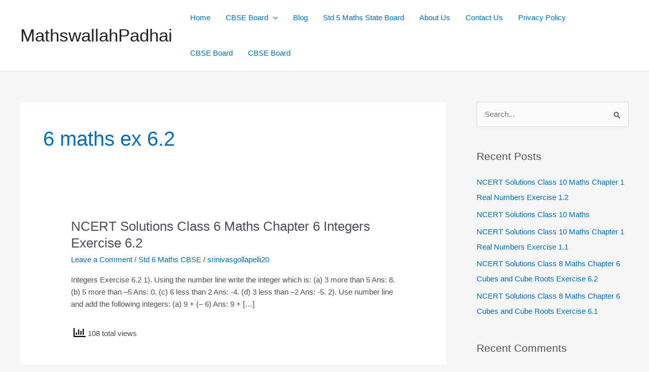

--- FILE ---
content_type: text/html; charset=utf-8
request_url: https://www.google.com/recaptcha/api2/aframe
body_size: 267
content:
<!DOCTYPE HTML><html><head><meta http-equiv="content-type" content="text/html; charset=UTF-8"></head><body><script nonce="A0NNaZSBBW0Vl2t1eF2d7Q">/** Anti-fraud and anti-abuse applications only. See google.com/recaptcha */ try{var clients={'sodar':'https://pagead2.googlesyndication.com/pagead/sodar?'};window.addEventListener("message",function(a){try{if(a.source===window.parent){var b=JSON.parse(a.data);var c=clients[b['id']];if(c){var d=document.createElement('img');d.src=c+b['params']+'&rc='+(localStorage.getItem("rc::a")?sessionStorage.getItem("rc::b"):"");window.document.body.appendChild(d);sessionStorage.setItem("rc::e",parseInt(sessionStorage.getItem("rc::e")||0)+1);localStorage.setItem("rc::h",'1768882989565');}}}catch(b){}});window.parent.postMessage("_grecaptcha_ready", "*");}catch(b){}</script></body></html>